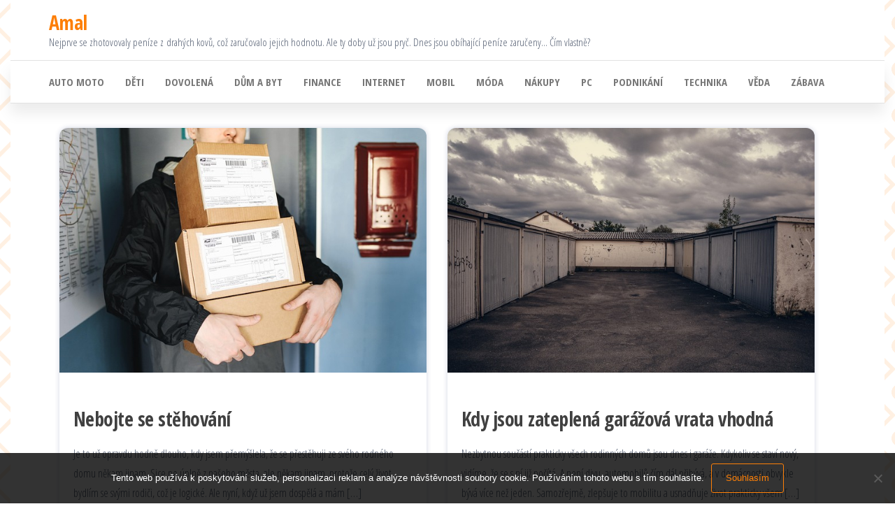

--- FILE ---
content_type: text/html; charset=UTF-8
request_url: https://www.amal.cz/
body_size: 11302
content:
<!DOCTYPE html>
<html lang="cs">
    <head>
        <meta charset="UTF-8">
        <meta name="viewport" content="width=device-width, initial-scale=1">
        <link rel="profile" href="http://gmpg.org/xfn/11">
        <meta name='robots' content='index, follow, max-image-preview:large, max-snippet:-1, max-video-preview:-1' />

	<!-- This site is optimized with the Yoast SEO plugin v26.7 - https://yoast.com/wordpress/plugins/seo/ -->
	<title>Amal</title>
	<meta name="description" content="Nejprve se zhotovovaly peníze z drahých kovů, což zaručovalo jejich hodnotu. Ale ty doby už jsou pryč. Dnes jsou obíhající peníze zaručeny… Čím vlastně?" />
	<link rel="canonical" href="https://www.amal.cz/" />
	<link rel="next" href="https://www.amal.cz/page/2/" />
	<meta property="og:locale" content="cs_CZ" />
	<meta property="og:type" content="website" />
	<meta property="og:title" content="Amal" />
	<meta property="og:description" content="Nejprve se zhotovovaly peníze z drahých kovů, což zaručovalo jejich hodnotu. Ale ty doby už jsou pryč. Dnes jsou obíhající peníze zaručeny… Čím vlastně?" />
	<meta property="og:url" content="https://www.amal.cz/" />
	<meta property="og:site_name" content="Amal" />
	<meta name="twitter:card" content="summary_large_image" />
	<!-- / Yoast SEO plugin. -->


<link rel='dns-prefetch' href='//fonts.googleapis.com' />
<link href='https://fonts.gstatic.com' crossorigin rel='preconnect' />
<style id='wp-img-auto-sizes-contain-inline-css' type='text/css'>
img:is([sizes=auto i],[sizes^="auto," i]){contain-intrinsic-size:3000px 1500px}
/*# sourceURL=wp-img-auto-sizes-contain-inline-css */
</style>
<style id='wp-block-library-inline-css' type='text/css'>
:root{--wp-block-synced-color:#7a00df;--wp-block-synced-color--rgb:122,0,223;--wp-bound-block-color:var(--wp-block-synced-color);--wp-editor-canvas-background:#ddd;--wp-admin-theme-color:#007cba;--wp-admin-theme-color--rgb:0,124,186;--wp-admin-theme-color-darker-10:#006ba1;--wp-admin-theme-color-darker-10--rgb:0,107,160.5;--wp-admin-theme-color-darker-20:#005a87;--wp-admin-theme-color-darker-20--rgb:0,90,135;--wp-admin-border-width-focus:2px}@media (min-resolution:192dpi){:root{--wp-admin-border-width-focus:1.5px}}.wp-element-button{cursor:pointer}:root .has-very-light-gray-background-color{background-color:#eee}:root .has-very-dark-gray-background-color{background-color:#313131}:root .has-very-light-gray-color{color:#eee}:root .has-very-dark-gray-color{color:#313131}:root .has-vivid-green-cyan-to-vivid-cyan-blue-gradient-background{background:linear-gradient(135deg,#00d084,#0693e3)}:root .has-purple-crush-gradient-background{background:linear-gradient(135deg,#34e2e4,#4721fb 50%,#ab1dfe)}:root .has-hazy-dawn-gradient-background{background:linear-gradient(135deg,#faaca8,#dad0ec)}:root .has-subdued-olive-gradient-background{background:linear-gradient(135deg,#fafae1,#67a671)}:root .has-atomic-cream-gradient-background{background:linear-gradient(135deg,#fdd79a,#004a59)}:root .has-nightshade-gradient-background{background:linear-gradient(135deg,#330968,#31cdcf)}:root .has-midnight-gradient-background{background:linear-gradient(135deg,#020381,#2874fc)}:root{--wp--preset--font-size--normal:16px;--wp--preset--font-size--huge:42px}.has-regular-font-size{font-size:1em}.has-larger-font-size{font-size:2.625em}.has-normal-font-size{font-size:var(--wp--preset--font-size--normal)}.has-huge-font-size{font-size:var(--wp--preset--font-size--huge)}.has-text-align-center{text-align:center}.has-text-align-left{text-align:left}.has-text-align-right{text-align:right}.has-fit-text{white-space:nowrap!important}#end-resizable-editor-section{display:none}.aligncenter{clear:both}.items-justified-left{justify-content:flex-start}.items-justified-center{justify-content:center}.items-justified-right{justify-content:flex-end}.items-justified-space-between{justify-content:space-between}.screen-reader-text{border:0;clip-path:inset(50%);height:1px;margin:-1px;overflow:hidden;padding:0;position:absolute;width:1px;word-wrap:normal!important}.screen-reader-text:focus{background-color:#ddd;clip-path:none;color:#444;display:block;font-size:1em;height:auto;left:5px;line-height:normal;padding:15px 23px 14px;text-decoration:none;top:5px;width:auto;z-index:100000}html :where(.has-border-color){border-style:solid}html :where([style*=border-top-color]){border-top-style:solid}html :where([style*=border-right-color]){border-right-style:solid}html :where([style*=border-bottom-color]){border-bottom-style:solid}html :where([style*=border-left-color]){border-left-style:solid}html :where([style*=border-width]){border-style:solid}html :where([style*=border-top-width]){border-top-style:solid}html :where([style*=border-right-width]){border-right-style:solid}html :where([style*=border-bottom-width]){border-bottom-style:solid}html :where([style*=border-left-width]){border-left-style:solid}html :where(img[class*=wp-image-]){height:auto;max-width:100%}:where(figure){margin:0 0 1em}html :where(.is-position-sticky){--wp-admin--admin-bar--position-offset:var(--wp-admin--admin-bar--height,0px)}@media screen and (max-width:600px){html :where(.is-position-sticky){--wp-admin--admin-bar--position-offset:0px}}

/*# sourceURL=wp-block-library-inline-css */
</style><style id='global-styles-inline-css' type='text/css'>
:root{--wp--preset--aspect-ratio--square: 1;--wp--preset--aspect-ratio--4-3: 4/3;--wp--preset--aspect-ratio--3-4: 3/4;--wp--preset--aspect-ratio--3-2: 3/2;--wp--preset--aspect-ratio--2-3: 2/3;--wp--preset--aspect-ratio--16-9: 16/9;--wp--preset--aspect-ratio--9-16: 9/16;--wp--preset--color--black: #000000;--wp--preset--color--cyan-bluish-gray: #abb8c3;--wp--preset--color--white: #ffffff;--wp--preset--color--pale-pink: #f78da7;--wp--preset--color--vivid-red: #cf2e2e;--wp--preset--color--luminous-vivid-orange: #ff6900;--wp--preset--color--luminous-vivid-amber: #fcb900;--wp--preset--color--light-green-cyan: #7bdcb5;--wp--preset--color--vivid-green-cyan: #00d084;--wp--preset--color--pale-cyan-blue: #8ed1fc;--wp--preset--color--vivid-cyan-blue: #0693e3;--wp--preset--color--vivid-purple: #9b51e0;--wp--preset--gradient--vivid-cyan-blue-to-vivid-purple: linear-gradient(135deg,rgb(6,147,227) 0%,rgb(155,81,224) 100%);--wp--preset--gradient--light-green-cyan-to-vivid-green-cyan: linear-gradient(135deg,rgb(122,220,180) 0%,rgb(0,208,130) 100%);--wp--preset--gradient--luminous-vivid-amber-to-luminous-vivid-orange: linear-gradient(135deg,rgb(252,185,0) 0%,rgb(255,105,0) 100%);--wp--preset--gradient--luminous-vivid-orange-to-vivid-red: linear-gradient(135deg,rgb(255,105,0) 0%,rgb(207,46,46) 100%);--wp--preset--gradient--very-light-gray-to-cyan-bluish-gray: linear-gradient(135deg,rgb(238,238,238) 0%,rgb(169,184,195) 100%);--wp--preset--gradient--cool-to-warm-spectrum: linear-gradient(135deg,rgb(74,234,220) 0%,rgb(151,120,209) 20%,rgb(207,42,186) 40%,rgb(238,44,130) 60%,rgb(251,105,98) 80%,rgb(254,248,76) 100%);--wp--preset--gradient--blush-light-purple: linear-gradient(135deg,rgb(255,206,236) 0%,rgb(152,150,240) 100%);--wp--preset--gradient--blush-bordeaux: linear-gradient(135deg,rgb(254,205,165) 0%,rgb(254,45,45) 50%,rgb(107,0,62) 100%);--wp--preset--gradient--luminous-dusk: linear-gradient(135deg,rgb(255,203,112) 0%,rgb(199,81,192) 50%,rgb(65,88,208) 100%);--wp--preset--gradient--pale-ocean: linear-gradient(135deg,rgb(255,245,203) 0%,rgb(182,227,212) 50%,rgb(51,167,181) 100%);--wp--preset--gradient--electric-grass: linear-gradient(135deg,rgb(202,248,128) 0%,rgb(113,206,126) 100%);--wp--preset--gradient--midnight: linear-gradient(135deg,rgb(2,3,129) 0%,rgb(40,116,252) 100%);--wp--preset--font-size--small: 13px;--wp--preset--font-size--medium: 20px;--wp--preset--font-size--large: 36px;--wp--preset--font-size--x-large: 42px;--wp--preset--spacing--20: 0.44rem;--wp--preset--spacing--30: 0.67rem;--wp--preset--spacing--40: 1rem;--wp--preset--spacing--50: 1.5rem;--wp--preset--spacing--60: 2.25rem;--wp--preset--spacing--70: 3.38rem;--wp--preset--spacing--80: 5.06rem;--wp--preset--shadow--natural: 6px 6px 9px rgba(0, 0, 0, 0.2);--wp--preset--shadow--deep: 12px 12px 50px rgba(0, 0, 0, 0.4);--wp--preset--shadow--sharp: 6px 6px 0px rgba(0, 0, 0, 0.2);--wp--preset--shadow--outlined: 6px 6px 0px -3px rgb(255, 255, 255), 6px 6px rgb(0, 0, 0);--wp--preset--shadow--crisp: 6px 6px 0px rgb(0, 0, 0);}:where(.is-layout-flex){gap: 0.5em;}:where(.is-layout-grid){gap: 0.5em;}body .is-layout-flex{display: flex;}.is-layout-flex{flex-wrap: wrap;align-items: center;}.is-layout-flex > :is(*, div){margin: 0;}body .is-layout-grid{display: grid;}.is-layout-grid > :is(*, div){margin: 0;}:where(.wp-block-columns.is-layout-flex){gap: 2em;}:where(.wp-block-columns.is-layout-grid){gap: 2em;}:where(.wp-block-post-template.is-layout-flex){gap: 1.25em;}:where(.wp-block-post-template.is-layout-grid){gap: 1.25em;}.has-black-color{color: var(--wp--preset--color--black) !important;}.has-cyan-bluish-gray-color{color: var(--wp--preset--color--cyan-bluish-gray) !important;}.has-white-color{color: var(--wp--preset--color--white) !important;}.has-pale-pink-color{color: var(--wp--preset--color--pale-pink) !important;}.has-vivid-red-color{color: var(--wp--preset--color--vivid-red) !important;}.has-luminous-vivid-orange-color{color: var(--wp--preset--color--luminous-vivid-orange) !important;}.has-luminous-vivid-amber-color{color: var(--wp--preset--color--luminous-vivid-amber) !important;}.has-light-green-cyan-color{color: var(--wp--preset--color--light-green-cyan) !important;}.has-vivid-green-cyan-color{color: var(--wp--preset--color--vivid-green-cyan) !important;}.has-pale-cyan-blue-color{color: var(--wp--preset--color--pale-cyan-blue) !important;}.has-vivid-cyan-blue-color{color: var(--wp--preset--color--vivid-cyan-blue) !important;}.has-vivid-purple-color{color: var(--wp--preset--color--vivid-purple) !important;}.has-black-background-color{background-color: var(--wp--preset--color--black) !important;}.has-cyan-bluish-gray-background-color{background-color: var(--wp--preset--color--cyan-bluish-gray) !important;}.has-white-background-color{background-color: var(--wp--preset--color--white) !important;}.has-pale-pink-background-color{background-color: var(--wp--preset--color--pale-pink) !important;}.has-vivid-red-background-color{background-color: var(--wp--preset--color--vivid-red) !important;}.has-luminous-vivid-orange-background-color{background-color: var(--wp--preset--color--luminous-vivid-orange) !important;}.has-luminous-vivid-amber-background-color{background-color: var(--wp--preset--color--luminous-vivid-amber) !important;}.has-light-green-cyan-background-color{background-color: var(--wp--preset--color--light-green-cyan) !important;}.has-vivid-green-cyan-background-color{background-color: var(--wp--preset--color--vivid-green-cyan) !important;}.has-pale-cyan-blue-background-color{background-color: var(--wp--preset--color--pale-cyan-blue) !important;}.has-vivid-cyan-blue-background-color{background-color: var(--wp--preset--color--vivid-cyan-blue) !important;}.has-vivid-purple-background-color{background-color: var(--wp--preset--color--vivid-purple) !important;}.has-black-border-color{border-color: var(--wp--preset--color--black) !important;}.has-cyan-bluish-gray-border-color{border-color: var(--wp--preset--color--cyan-bluish-gray) !important;}.has-white-border-color{border-color: var(--wp--preset--color--white) !important;}.has-pale-pink-border-color{border-color: var(--wp--preset--color--pale-pink) !important;}.has-vivid-red-border-color{border-color: var(--wp--preset--color--vivid-red) !important;}.has-luminous-vivid-orange-border-color{border-color: var(--wp--preset--color--luminous-vivid-orange) !important;}.has-luminous-vivid-amber-border-color{border-color: var(--wp--preset--color--luminous-vivid-amber) !important;}.has-light-green-cyan-border-color{border-color: var(--wp--preset--color--light-green-cyan) !important;}.has-vivid-green-cyan-border-color{border-color: var(--wp--preset--color--vivid-green-cyan) !important;}.has-pale-cyan-blue-border-color{border-color: var(--wp--preset--color--pale-cyan-blue) !important;}.has-vivid-cyan-blue-border-color{border-color: var(--wp--preset--color--vivid-cyan-blue) !important;}.has-vivid-purple-border-color{border-color: var(--wp--preset--color--vivid-purple) !important;}.has-vivid-cyan-blue-to-vivid-purple-gradient-background{background: var(--wp--preset--gradient--vivid-cyan-blue-to-vivid-purple) !important;}.has-light-green-cyan-to-vivid-green-cyan-gradient-background{background: var(--wp--preset--gradient--light-green-cyan-to-vivid-green-cyan) !important;}.has-luminous-vivid-amber-to-luminous-vivid-orange-gradient-background{background: var(--wp--preset--gradient--luminous-vivid-amber-to-luminous-vivid-orange) !important;}.has-luminous-vivid-orange-to-vivid-red-gradient-background{background: var(--wp--preset--gradient--luminous-vivid-orange-to-vivid-red) !important;}.has-very-light-gray-to-cyan-bluish-gray-gradient-background{background: var(--wp--preset--gradient--very-light-gray-to-cyan-bluish-gray) !important;}.has-cool-to-warm-spectrum-gradient-background{background: var(--wp--preset--gradient--cool-to-warm-spectrum) !important;}.has-blush-light-purple-gradient-background{background: var(--wp--preset--gradient--blush-light-purple) !important;}.has-blush-bordeaux-gradient-background{background: var(--wp--preset--gradient--blush-bordeaux) !important;}.has-luminous-dusk-gradient-background{background: var(--wp--preset--gradient--luminous-dusk) !important;}.has-pale-ocean-gradient-background{background: var(--wp--preset--gradient--pale-ocean) !important;}.has-electric-grass-gradient-background{background: var(--wp--preset--gradient--electric-grass) !important;}.has-midnight-gradient-background{background: var(--wp--preset--gradient--midnight) !important;}.has-small-font-size{font-size: var(--wp--preset--font-size--small) !important;}.has-medium-font-size{font-size: var(--wp--preset--font-size--medium) !important;}.has-large-font-size{font-size: var(--wp--preset--font-size--large) !important;}.has-x-large-font-size{font-size: var(--wp--preset--font-size--x-large) !important;}
/*# sourceURL=global-styles-inline-css */
</style>

<style id='classic-theme-styles-inline-css' type='text/css'>
/*! This file is auto-generated */
.wp-block-button__link{color:#fff;background-color:#32373c;border-radius:9999px;box-shadow:none;text-decoration:none;padding:calc(.667em + 2px) calc(1.333em + 2px);font-size:1.125em}.wp-block-file__button{background:#32373c;color:#fff;text-decoration:none}
/*# sourceURL=/wp-includes/css/classic-themes.min.css */
</style>
<link rel='stylesheet' id='cookie-notice-front-css' href='https://www.amal.cz/wp-content/plugins/cookie-notice/css/front.min.css?ver=2.5.11' type='text/css' media='all' />
<link rel='stylesheet' id='kk-star-ratings-css' href='https://www.amal.cz/wp-content/plugins/kk-star-ratings/src/core/public/css/kk-star-ratings.min.css?ver=5.4.10.3' type='text/css' media='all' />
<link rel='stylesheet' id='bootstrap-css' href='https://www.amal.cz/wp-content/themes/popularis/assets/css/bootstrap.css?ver=3.3.7' type='text/css' media='all' />
<link rel='stylesheet' id='popularis-stylesheet-css' href='https://www.amal.cz/wp-content/themes/popularis/style.css?ver=6.9' type='text/css' media='all' />
<link rel='stylesheet' id='popularis-business-css' href='https://www.amal.cz/wp-content/themes/popularis-business/style.css?ver=1.0.2' type='text/css' media='all' />
<link rel='stylesheet' id='mmenu-light-css' href='https://www.amal.cz/wp-content/themes/popularis/assets/css/mmenu-light.css?ver=1.1' type='text/css' media='all' />
<link rel='stylesheet' id='font-awesome-css' href='https://www.amal.cz/wp-content/themes/popularis/assets/css/font-awesome.min.css?ver=4.7.0' type='text/css' media='all' />
<link rel='stylesheet' id='popularis-fonts-css' href='https://fonts.googleapis.com/css?family=Open+Sans+Condensed%3A300%2C500%2C700&#038;subset=cyrillic%2Ccyrillic-ext%2Cgreek%2Cgreek-ext%2Clatin-ext%2Cvietnamese' type='text/css' media='all' />
<script type="text/javascript" src="https://www.amal.cz/wp-includes/js/jquery/jquery.min.js?ver=3.7.1" id="jquery-core-js"></script>
<script type="text/javascript" src="https://www.amal.cz/wp-includes/js/jquery/jquery-migrate.min.js?ver=3.4.1" id="jquery-migrate-js"></script>
<link rel="alternate" type="application/ld+json" href="https://www.amal.cz/?format=application/ld+json" title="Structured Descriptor Document (JSON-LD format)"><script type="application/ld+json" data-source="DataFeed:WordPress" data-schema="1044-post-Default">{"@context":"https:\/\/schema.org\/","@type":"Blog","@id":"https:\/\/www.amal.cz#Blog","headline":"Amal","description":"\nNejprve se zhotovovaly pen\u00edze z\u00a0drah\u00fdch kov\u016f, co\u017e zaru\u010dovalo jejich hodnotu. Ale ty doby u\u017e jsou pry\u010d. Dnes jsou ob\u00edhaj\u00edc\u00ed pen\u00edze zaru\u010deny\u2026 \u010c\u00edm vlastn\u011b?","url":"https:\/\/www.amal.cz","hasPart":[{"@type":"Article","@id":"https:\/\/www.amal.cz\/nebojte-se-stehovani\/","headline":"Nebojte se st\u011bhov\u00e1n\u00ed","url":"https:\/\/www.amal.cz\/nebojte-se-stehovani\/","datePublished":"2025-11-27","dateModified":"2025-11-27","mainEntityOfPage":"https:\/\/www.amal.cz\/nebojte-se-stehovani\/","author":{"@type":"Person","@id":"https:\/\/www.amal.cz\/author\/#Person","name":"","url":"https:\/\/www.amal.cz\/author\/","identifier":1,"image":{"@type":"ImageObject","@id":"https:\/\/secure.gravatar.com\/avatar\/4bf629230dc34158290ba5b10491f45b3bfbba94b88af3386c3da2fed730f430?s=96&d=mm&r=g","url":"https:\/\/secure.gravatar.com\/avatar\/4bf629230dc34158290ba5b10491f45b3bfbba94b88af3386c3da2fed730f430?s=96&d=mm&r=g","height":96,"width":96}},"publisher":{"@type":"Organization","name":"amal.cz","logo":{"@type":"ImageObject","@id":"\/logo.png","url":"\/logo.png","width":600,"height":60}},"image":{"@type":"ImageObject","@id":"https:\/\/www.amal.cz\/wp-content\/uploads\/packages-6153947_640_10_9.jpg","url":"https:\/\/www.amal.cz\/wp-content\/uploads\/packages-6153947_640_10_9.jpg","height":0,"width":0},"wordCount":553,"keywords":null},{"@type":"Article","@id":"https:\/\/www.amal.cz\/kdy-jsou-zateplena-garazova-vrata-vhodna\/","headline":"Kdy jsou zateplen\u00e1 gar\u00e1\u017eov\u00e1 vrata vhodn\u00e1","url":"https:\/\/www.amal.cz\/kdy-jsou-zateplena-garazova-vrata-vhodna\/","datePublished":"2025-11-11","dateModified":"2025-11-11","mainEntityOfPage":"https:\/\/www.amal.cz\/kdy-jsou-zateplena-garazova-vrata-vhodna\/","author":{"@type":"Person","@id":"https:\/\/www.amal.cz\/author\/#Person","name":"","url":"https:\/\/www.amal.cz\/author\/","identifier":1,"image":{"@type":"ImageObject","@id":"https:\/\/secure.gravatar.com\/avatar\/4bf629230dc34158290ba5b10491f45b3bfbba94b88af3386c3da2fed730f430?s=96&d=mm&r=g","url":"https:\/\/secure.gravatar.com\/avatar\/4bf629230dc34158290ba5b10491f45b3bfbba94b88af3386c3da2fed730f430?s=96&d=mm&r=g","height":96,"width":96}},"publisher":{"@type":"Organization","name":"amal.cz","logo":{"@type":"ImageObject","@id":"\/logo.png","url":"\/logo.png","width":600,"height":60}},"image":{"@type":"ImageObject","@id":"https:\/\/www.amal.cz\/wp-content\/uploads\/garaz_1.jpg","url":"https:\/\/www.amal.cz\/wp-content\/uploads\/garaz_1.jpg","height":0,"width":0},"wordCount":533,"keywords":null},{"@type":"Article","@id":"https:\/\/www.amal.cz\/hrnky-s-potiskem-jako-vanocni-darek\/","headline":"Hrnky s potiskem jako v\u00e1no\u010dn\u00ed d\u00e1rek","url":"https:\/\/www.amal.cz\/hrnky-s-potiskem-jako-vanocni-darek\/","datePublished":"2025-11-09","dateModified":"2025-11-09","mainEntityOfPage":"https:\/\/www.amal.cz\/hrnky-s-potiskem-jako-vanocni-darek\/","author":{"@type":"Person","@id":"https:\/\/www.amal.cz\/author\/#Person","name":"","url":"https:\/\/www.amal.cz\/author\/","identifier":1,"image":{"@type":"ImageObject","@id":"https:\/\/secure.gravatar.com\/avatar\/4bf629230dc34158290ba5b10491f45b3bfbba94b88af3386c3da2fed730f430?s=96&d=mm&r=g","url":"https:\/\/secure.gravatar.com\/avatar\/4bf629230dc34158290ba5b10491f45b3bfbba94b88af3386c3da2fed730f430?s=96&d=mm&r=g","height":96,"width":96}},"publisher":{"@type":"Organization","name":"amal.cz","logo":{"@type":"ImageObject","@id":"\/logo.png","url":"\/logo.png","width":600,"height":60}},"image":{"@type":"ImageObject","@id":"https:\/\/www.amal.cz\/wp-content\/uploads\/valentines-day-624440_640_10_9.jpg","url":"https:\/\/www.amal.cz\/wp-content\/uploads\/valentines-day-624440_640_10_9.jpg","height":0,"width":0},"wordCount":661,"keywords":null},{"@type":"Article","@id":"https:\/\/www.amal.cz\/montaz-nabytku-pri-stehovani\/","headline":"Mont\u00e1\u017e n\u00e1bytku p\u0159i st\u011bhov\u00e1n\u00ed","url":"https:\/\/www.amal.cz\/montaz-nabytku-pri-stehovani\/","datePublished":"2025-10-12","dateModified":"2025-10-12","mainEntityOfPage":"https:\/\/www.amal.cz\/montaz-nabytku-pri-stehovani\/","author":{"@type":"Person","@id":"https:\/\/www.amal.cz\/author\/#Person","name":"","url":"https:\/\/www.amal.cz\/author\/","identifier":1,"image":{"@type":"ImageObject","@id":"https:\/\/secure.gravatar.com\/avatar\/4bf629230dc34158290ba5b10491f45b3bfbba94b88af3386c3da2fed730f430?s=96&d=mm&r=g","url":"https:\/\/secure.gravatar.com\/avatar\/4bf629230dc34158290ba5b10491f45b3bfbba94b88af3386c3da2fed730f430?s=96&d=mm&r=g","height":96,"width":96}},"publisher":{"@type":"Organization","name":"amal.cz","logo":{"@type":"ImageObject","@id":"\/logo.png","url":"\/logo.png","width":600,"height":60}},"image":{"@type":"ImageObject","@id":"https:\/\/www.amal.cz\/wp-content\/uploads\/home-1680800_640_10_2.jpg","url":"https:\/\/www.amal.cz\/wp-content\/uploads\/home-1680800_640_10_2.jpg","height":0,"width":0},"wordCount":603,"keywords":null},{"@type":"Article","@id":"https:\/\/www.amal.cz\/kde-vzit-nejake-penize\/","headline":"Kde vz\u00edt n\u011bjak\u00e9 pen\u00edze?","url":"https:\/\/www.amal.cz\/kde-vzit-nejake-penize\/","datePublished":"2025-10-09","dateModified":"2025-10-09","mainEntityOfPage":"https:\/\/www.amal.cz\/kde-vzit-nejake-penize\/","author":{"@type":"Person","@id":"https:\/\/www.amal.cz\/author\/#Person","name":"","url":"https:\/\/www.amal.cz\/author\/","identifier":1,"image":{"@type":"ImageObject","@id":"https:\/\/secure.gravatar.com\/avatar\/4bf629230dc34158290ba5b10491f45b3bfbba94b88af3386c3da2fed730f430?s=96&d=mm&r=g","url":"https:\/\/secure.gravatar.com\/avatar\/4bf629230dc34158290ba5b10491f45b3bfbba94b88af3386c3da2fed730f430?s=96&d=mm&r=g","height":96,"width":96}},"publisher":{"@type":"Organization","name":"amal.cz","logo":{"@type":"ImageObject","@id":"\/logo.png","url":"\/logo.png","width":600,"height":60}},"image":{"@type":"ImageObject","@id":"https:\/\/www.amal.cz\/wp-content\/uploads\/pppppppppppppppppppppppppppppppppppp_1.png","url":"https:\/\/www.amal.cz\/wp-content\/uploads\/pppppppppppppppppppppppppppppppppppp_1.png","height":0,"width":0},"wordCount":614,"keywords":null},{"@type":"Article","@id":"https:\/\/www.amal.cz\/vymena-garazovych-vrat-a-vjezdove-brany-u-starsiho-domu\/","headline":"V\u00fdm\u011bna gar\u00e1\u017eov\u00fdch vrat a vjezdov\u00e9 br\u00e1ny u star\u0161\u00edho domu","url":"https:\/\/www.amal.cz\/vymena-garazovych-vrat-a-vjezdove-brany-u-starsiho-domu\/","datePublished":"2025-08-10","dateModified":"2025-08-10","mainEntityOfPage":"https:\/\/www.amal.cz\/vymena-garazovych-vrat-a-vjezdove-brany-u-starsiho-domu\/","author":{"@type":"Person","@id":"https:\/\/www.amal.cz\/author\/#Person","name":"","url":"https:\/\/www.amal.cz\/author\/","identifier":1,"image":{"@type":"ImageObject","@id":"https:\/\/secure.gravatar.com\/avatar\/4bf629230dc34158290ba5b10491f45b3bfbba94b88af3386c3da2fed730f430?s=96&d=mm&r=g","url":"https:\/\/secure.gravatar.com\/avatar\/4bf629230dc34158290ba5b10491f45b3bfbba94b88af3386c3da2fed730f430?s=96&d=mm&r=g","height":96,"width":96}},"publisher":{"@type":"Organization","name":"amal.cz","logo":{"@type":"ImageObject","@id":"\/logo.png","url":"\/logo.png","width":600,"height":60}},"image":{"@type":"ImageObject","@id":"https:\/\/www.amal.cz\/wp-content\/uploads\/house-1836070_640_10_10_10_10_10_10_10_10_10_10_10_7.jpg","url":"https:\/\/www.amal.cz\/wp-content\/uploads\/house-1836070_640_10_10_10_10_10_10_10_10_10_10_10_7.jpg","height":0,"width":0},"wordCount":657,"keywords":null},{"@type":"Article","@id":"https:\/\/www.amal.cz\/aby-penize-nechybely\/","headline":"Aby pen\u00edze nechyb\u011bly","url":"https:\/\/www.amal.cz\/aby-penize-nechybely\/","datePublished":"2025-07-08","dateModified":"2025-07-08","mainEntityOfPage":"https:\/\/www.amal.cz\/aby-penize-nechybely\/","author":{"@type":"Person","@id":"https:\/\/www.amal.cz\/author\/#Person","name":"","url":"https:\/\/www.amal.cz\/author\/","identifier":1,"image":{"@type":"ImageObject","@id":"https:\/\/secure.gravatar.com\/avatar\/4bf629230dc34158290ba5b10491f45b3bfbba94b88af3386c3da2fed730f430?s=96&d=mm&r=g","url":"https:\/\/secure.gravatar.com\/avatar\/4bf629230dc34158290ba5b10491f45b3bfbba94b88af3386c3da2fed730f430?s=96&d=mm&r=g","height":96,"width":96}},"publisher":{"@type":"Organization","name":"amal.cz","logo":{"@type":"ImageObject","@id":"\/logo.png","url":"\/logo.png","width":600,"height":60}},"image":{"@type":"ImageObject","@id":"https:\/\/www.amal.cz\/wp-content\/uploads\/pppppppppppppppppppppppppppppppppppp_10_10_1.jpg","url":"https:\/\/www.amal.cz\/wp-content\/uploads\/pppppppppppppppppppppppppppppppppppp_10_10_1.jpg","height":0,"width":0},"wordCount":634,"keywords":null},{"@type":"Article","@id":"https:\/\/www.amal.cz\/tricka-s-potiskem-jen-tak-pro-radost\/","headline":"Tri\u010dka s potiskem jen tak pro radost","url":"https:\/\/www.amal.cz\/tricka-s-potiskem-jen-tak-pro-radost\/","datePublished":"2025-07-04","dateModified":"2025-07-04","mainEntityOfPage":"https:\/\/www.amal.cz\/tricka-s-potiskem-jen-tak-pro-radost\/","author":{"@type":"Person","@id":"https:\/\/www.amal.cz\/author\/#Person","name":"","url":"https:\/\/www.amal.cz\/author\/","identifier":1,"image":{"@type":"ImageObject","@id":"https:\/\/secure.gravatar.com\/avatar\/4bf629230dc34158290ba5b10491f45b3bfbba94b88af3386c3da2fed730f430?s=96&d=mm&r=g","url":"https:\/\/secure.gravatar.com\/avatar\/4bf629230dc34158290ba5b10491f45b3bfbba94b88af3386c3da2fed730f430?s=96&d=mm&r=g","height":96,"width":96}},"publisher":{"@type":"Organization","name":"amal.cz","logo":{"@type":"ImageObject","@id":"\/logo.png","url":"\/logo.png","width":600,"height":60}},"image":{"@type":"ImageObject","@id":"https:\/\/www.amal.cz\/wp-content\/uploads\/women-1886005_640_2.png","url":"https:\/\/www.amal.cz\/wp-content\/uploads\/women-1886005_640_2.png","height":0,"width":0},"wordCount":719,"keywords":null},{"@type":"Article","@id":"https:\/\/www.amal.cz\/spravna-pece-o-bazen\/","headline":"Spr\u00e1vn\u00e1 p\u00e9\u010de o baz\u00e9n","url":"https:\/\/www.amal.cz\/spravna-pece-o-bazen\/","datePublished":"2025-04-20","dateModified":"2025-04-20","mainEntityOfPage":"https:\/\/www.amal.cz\/spravna-pece-o-bazen\/","author":{"@type":"Person","@id":"https:\/\/www.amal.cz\/author\/#Person","name":"","url":"https:\/\/www.amal.cz\/author\/","identifier":1,"image":{"@type":"ImageObject","@id":"https:\/\/secure.gravatar.com\/avatar\/4bf629230dc34158290ba5b10491f45b3bfbba94b88af3386c3da2fed730f430?s=96&d=mm&r=g","url":"https:\/\/secure.gravatar.com\/avatar\/4bf629230dc34158290ba5b10491f45b3bfbba94b88af3386c3da2fed730f430?s=96&d=mm&r=g","height":96,"width":96}},"publisher":{"@type":"Organization","name":"amal.cz","logo":{"@type":"ImageObject","@id":"\/logo.png","url":"\/logo.png","width":600,"height":60}},"image":{"@type":"ImageObject","@id":"https:\/\/www.amal.cz\/wp-content\/uploads\/pool-5055009_640_10_10_10_10_5.jpg","url":"https:\/\/www.amal.cz\/wp-content\/uploads\/pool-5055009_640_10_10_10_10_5.jpg","height":0,"width":0},"wordCount":593,"keywords":null},{"@type":"Article","@id":"https:\/\/www.amal.cz\/rucnik-s-reklamou\/","headline":"Ru\u010dn\u00edk s reklamou","url":"https:\/\/www.amal.cz\/rucnik-s-reklamou\/","datePublished":"2025-04-14","dateModified":"2025-04-14","mainEntityOfPage":"https:\/\/www.amal.cz\/rucnik-s-reklamou\/","author":{"@type":"Person","@id":"https:\/\/www.amal.cz\/author\/#Person","name":"","url":"https:\/\/www.amal.cz\/author\/","identifier":1,"image":{"@type":"ImageObject","@id":"https:\/\/secure.gravatar.com\/avatar\/4bf629230dc34158290ba5b10491f45b3bfbba94b88af3386c3da2fed730f430?s=96&d=mm&r=g","url":"https:\/\/secure.gravatar.com\/avatar\/4bf629230dc34158290ba5b10491f45b3bfbba94b88af3386c3da2fed730f430?s=96&d=mm&r=g","height":96,"width":96}},"publisher":{"@type":"Organization","name":"amal.cz","logo":{"@type":"ImageObject","@id":"\/logo.png","url":"\/logo.png","width":600,"height":60}},"image":{"@type":"ImageObject","@id":"https:\/\/www.amal.cz\/wp-content\/uploads\/towel-8688401_640.jpg","url":"https:\/\/www.amal.cz\/wp-content\/uploads\/towel-8688401_640.jpg","height":0,"width":0},"wordCount":610,"keywords":null}]}</script>
<script type="application/ld+json" data-source="DataFeed:WordPress" data-schema="Website">{"@context":"https:\/\/schema.org","@type":"WebSite","@id":"https:\/\/www.amal.cz\/#website","name":"Amal","url":"https:\/\/www.amal.cz","potentialAction":{"@type":"SearchAction","target":"https:\/\/www.amal.cz\/?s={search_term_string}","query-input":"required name=search_term_string"}}</script>
<link rel="icon" type="image/png" href="/wp-content/uploads/fbrfg/favicon-96x96.png" sizes="96x96" />
<link rel="icon" type="image/svg+xml" href="/wp-content/uploads/fbrfg/favicon.svg" />
<link rel="shortcut icon" href="/wp-content/uploads/fbrfg/favicon.ico" />
<link rel="apple-touch-icon" sizes="180x180" href="/wp-content/uploads/fbrfg/apple-touch-icon.png" />
<link rel="manifest" href="/wp-content/uploads/fbrfg/site.webmanifest" />		<style type="text/css" id="wp-custom-css">
			.page-wrap {
	max-width: 1250px;
	margin: 0 auto;
	background-color: #fff;
}
body {
	background: linear-gradient(45deg,transparent 14%, #fff0e2 15%, #fff0e2 20%, transparent 21%, transparent 79%, #fff0e2  80%, #fff0e2 85%, transparent 86%),linear-gradient(135deg,transparent 14%, #fff0e2 15%, #fff0e2 20%, transparent 21%, transparent 79%, #fff0e2  80%, #fff0e2 85%, transparent 86%), radial-gradient(transparent 14%, #fff0e2 15%, #fff0e2 25%, transparent 26%);
        background-size: 3em 3em;
        background-color: #ffffff;
        opacity: 1;
}
.home .post-item .news-thumb img {
	width: 100%;
}
.posted-date, .author-meta, #content-footer-section .container {
	display: none;
}
.single-entry-summary, .cats-tags, .single-head {
	max-width: 100%;
}		</style>
		    </head>
    <body id="blog" class="home blog wp-theme-popularis wp-child-theme-popularis-business cookies-not-set">
        <a class="skip-link screen-reader-text" href="#site-content">Přeskočit na obsah</a>        <div class="page-wrap">
                        <div class="header-part">
    <div class="container">
        <div class="site-heading navbar-brand col-md-12" >
            <div class="site-branding-logo">
                            </div>
            <div class="site-branding-text">
                                    <h1 class="site-title"><a href="https://www.amal.cz/" rel="home">Amal</a></h1>
                
                                    <p class="site-description">
                        
Nejprve se zhotovovaly peníze z drahých kovů, což zaručovalo jejich hodnotu. Ale ty doby už jsou pryč. Dnes jsou obíhající peníze zaručeny… Čím vlastně?                    </p>
                            </div><!-- .site-branding-text -->
        </div>

            </div>
</div>    
 
<div class="main-menu">
    <nav id="site-navigation" class="navbar navbar-default">     
        <div class="container">   
            <div class="navbar-header">
                
                                                            <a href="#my-menu" id="main-menu-panel" class="open-panel visible-xs" data-panel="main-menu-panel">
                        <i class="fa fa-bars" aria-hidden="true"></i>
                    </a>
                            </div>
            <nav id="my-menu" class="menu-container"><ul id="menu-prvni-menu" class="nav navbar-nav navbar-left"><li itemscope="itemscope" itemtype="https://www.schema.org/SiteNavigationElement" id="menu-item-680" class="menu-item menu-item-type-taxonomy menu-item-object-category menu-item-680 nav-item"><a title="Auto moto" href="https://www.amal.cz/auto-moto/" class="nav-link">Auto moto</a></li>
<li itemscope="itemscope" itemtype="https://www.schema.org/SiteNavigationElement" id="menu-item-681" class="menu-item menu-item-type-taxonomy menu-item-object-category menu-item-681 nav-item"><a title="Děti" href="https://www.amal.cz/deti/" class="nav-link">Děti</a></li>
<li itemscope="itemscope" itemtype="https://www.schema.org/SiteNavigationElement" id="menu-item-682" class="menu-item menu-item-type-taxonomy menu-item-object-category menu-item-682 nav-item"><a title="Dovolená" href="https://www.amal.cz/dovolena/" class="nav-link">Dovolená</a></li>
<li itemscope="itemscope" itemtype="https://www.schema.org/SiteNavigationElement" id="menu-item-683" class="menu-item menu-item-type-taxonomy menu-item-object-category menu-item-683 nav-item"><a title="Dům a byt" href="https://www.amal.cz/dum-a-byt/" class="nav-link">Dům a byt</a></li>
<li itemscope="itemscope" itemtype="https://www.schema.org/SiteNavigationElement" id="menu-item-684" class="menu-item menu-item-type-taxonomy menu-item-object-category menu-item-684 nav-item"><a title="Finance" href="https://www.amal.cz/finance/" class="nav-link">Finance</a></li>
<li itemscope="itemscope" itemtype="https://www.schema.org/SiteNavigationElement" id="menu-item-685" class="menu-item menu-item-type-taxonomy menu-item-object-category menu-item-685 nav-item"><a title="Internet" href="https://www.amal.cz/internet/" class="nav-link">Internet</a></li>
<li itemscope="itemscope" itemtype="https://www.schema.org/SiteNavigationElement" id="menu-item-686" class="menu-item menu-item-type-taxonomy menu-item-object-category menu-item-686 nav-item"><a title="Mobil" href="https://www.amal.cz/mobil/" class="nav-link">Mobil</a></li>
<li itemscope="itemscope" itemtype="https://www.schema.org/SiteNavigationElement" id="menu-item-687" class="menu-item menu-item-type-taxonomy menu-item-object-category menu-item-687 nav-item"><a title="Móda" href="https://www.amal.cz/moda/" class="nav-link">Móda</a></li>
<li itemscope="itemscope" itemtype="https://www.schema.org/SiteNavigationElement" id="menu-item-688" class="menu-item menu-item-type-taxonomy menu-item-object-category menu-item-688 nav-item"><a title="Nákupy" href="https://www.amal.cz/nakupy/" class="nav-link">Nákupy</a></li>
<li itemscope="itemscope" itemtype="https://www.schema.org/SiteNavigationElement" id="menu-item-689" class="menu-item menu-item-type-taxonomy menu-item-object-category menu-item-689 nav-item"><a title="PC" href="https://www.amal.cz/pc/" class="nav-link">PC</a></li>
<li itemscope="itemscope" itemtype="https://www.schema.org/SiteNavigationElement" id="menu-item-690" class="menu-item menu-item-type-taxonomy menu-item-object-category menu-item-690 nav-item"><a title="Podnikání" href="https://www.amal.cz/podnikani/" class="nav-link">Podnikání</a></li>
<li itemscope="itemscope" itemtype="https://www.schema.org/SiteNavigationElement" id="menu-item-691" class="menu-item menu-item-type-taxonomy menu-item-object-category menu-item-691 nav-item"><a title="Technika" href="https://www.amal.cz/technika/" class="nav-link">Technika</a></li>
<li itemscope="itemscope" itemtype="https://www.schema.org/SiteNavigationElement" id="menu-item-692" class="menu-item menu-item-type-taxonomy menu-item-object-category menu-item-692 nav-item"><a title="Věda" href="https://www.amal.cz/veda/" class="nav-link">Věda</a></li>
<li itemscope="itemscope" itemtype="https://www.schema.org/SiteNavigationElement" id="menu-item-693" class="menu-item menu-item-type-taxonomy menu-item-object-category menu-item-693 nav-item"><a title="Zábava" href="https://www.amal.cz/zabava/" class="nav-link">Zábava</a></li>
</ul></nav>        </div>
            </nav> 
</div>
<div id="site-content" class="container main-container" role="main">
	<div class="page-area">
			 

<div class="row">

    <div class="col-md-12">

        <article class="col-md-6">
    <div class="post-1151 post type-post status-publish format-standard has-post-thumbnail hentry category-podnikani">                    
        <div class="post-item row">
            <div class="news-thumb col-md-12">
                <a href="https://www.amal.cz/nebojte-se-stehovani/" title="Nebojte se stěhování">
                    <img width="1" height="1" src="https://www.amal.cz/wp-content/uploads/packages-6153947_640_10_9.jpg" class="attachment-popularis-img size-popularis-img wp-post-image" alt="" decoding="async" />                </a>
            </div>
            <div class="news-text-wrap col-md-12">
                <span class="posted-date">
                    27. 11. 2025                </span>    
                <h2 class="entry-title"><a href="https://www.amal.cz/nebojte-se-stehovani/" rel="bookmark">Nebojte se stěhování</a></h2>                <div class="post-excerpt">
                    <p>Je to už opravdu hodně dlouho, kdy jsem přemýšlela, že se přestěhuji ze svého rodného domu někam jinam. Sice ne úplně z našeho města, ale někam jinam, protože celý život bydlím se svými rodiči, což je logické. Ale nyní, když už jsem dospělá a mám [&hellip;]</p>
                </div><!-- .post-excerpt -->
            </div><!-- .news-text-wrap -->

        </div><!-- .post-item -->
    </div>
</article>
<article class="col-md-6">
    <div class="post-1147 post type-post status-publish format-standard has-post-thumbnail hentry category-nakupy">                    
        <div class="post-item row">
            <div class="news-thumb col-md-12">
                <a href="https://www.amal.cz/kdy-jsou-zateplena-garazova-vrata-vhodna/" title="Kdy jsou zateplená garážová vrata vhodná">
                    <img width="1" height="1" src="https://www.amal.cz/wp-content/uploads/garaz_1.jpg" class="attachment-popularis-img size-popularis-img wp-post-image" alt="" decoding="async" />                </a>
            </div>
            <div class="news-text-wrap col-md-12">
                <span class="posted-date">
                    11. 11. 2025                </span>    
                <h2 class="entry-title"><a href="https://www.amal.cz/kdy-jsou-zateplena-garazova-vrata-vhodna/" rel="bookmark">Kdy jsou zateplená garážová vrata vhodná</a></h2>                <div class="post-excerpt">
                    <p>Nezbytnou součástí prakticky všech rodinných domů jsou dnes i garáže. Kdykoliv se staví nový, vidíme, že se s ní již počítá. A není divu, automobilů čím dál přibývá, a v domácnosti obvykle bývá více než jeden. Samozřejmě, zlepšuje to mobilitu a usnadňuje život prakticky všem [&hellip;]</p>
                </div><!-- .post-excerpt -->
            </div><!-- .news-text-wrap -->

        </div><!-- .post-item -->
    </div>
</article>
<article class="col-md-6">
    <div class="post-1142 post type-post status-publish format-standard has-post-thumbnail hentry category-nakupy">                    
        <div class="post-item row">
            <div class="news-thumb col-md-12">
                <a href="https://www.amal.cz/hrnky-s-potiskem-jako-vanocni-darek/" title="Hrnky s potiskem jako vánoční dárek">
                    <img width="1" height="1" src="https://www.amal.cz/wp-content/uploads/valentines-day-624440_640_10_9.jpg" class="attachment-popularis-img size-popularis-img wp-post-image" alt="" decoding="async" />                </a>
            </div>
            <div class="news-text-wrap col-md-12">
                <span class="posted-date">
                    9. 11. 2025                </span>    
                <h2 class="entry-title"><a href="https://www.amal.cz/hrnky-s-potiskem-jako-vanocni-darek/" rel="bookmark">Hrnky s potiskem jako vánoční dárek</a></h2>                <div class="post-excerpt">
                    <p>Vánoce jsou báječnou příležitostí k obdarování nejen členů rodiny či příbuzenstva, ale i někoho jiného. Já kupříkladu daruji každý rok pár drobností ze sortimentu zdravé výživy mým sousedům v bytovém domě a má to obrovský pozitivní vliv na zlepšení mezilidských vztahů, o čemž jsem se [&hellip;]</p>
                </div><!-- .post-excerpt -->
            </div><!-- .news-text-wrap -->

        </div><!-- .post-item -->
    </div>
</article>
<article class="col-md-6">
    <div class="post-1129 post type-post status-publish format-standard has-post-thumbnail hentry category-podnikani">                    
        <div class="post-item row">
            <div class="news-thumb col-md-12">
                <a href="https://www.amal.cz/montaz-nabytku-pri-stehovani/" title="Montáž nábytku při stěhování">
                    <img width="1" height="1" src="https://www.amal.cz/wp-content/uploads/home-1680800_640_10_2.jpg" class="attachment-popularis-img size-popularis-img wp-post-image" alt="" decoding="async" loading="lazy" />                </a>
            </div>
            <div class="news-text-wrap col-md-12">
                <span class="posted-date">
                    12. 10. 2025                </span>    
                <h2 class="entry-title"><a href="https://www.amal.cz/montaz-nabytku-pri-stehovani/" rel="bookmark">Montáž nábytku při stěhování</a></h2>                <div class="post-excerpt">
                    <p>Jestliže se někdo stěhuje a součástí stěhovacího procesu je i rozebíratelný nábytek, může přijít vhod výpomoc stěhovací firmy s montáží nábytku. Proč by se vlastně měl rozebíratelný nábytek vždy při stěhování demontovat? Rozviklání. Stalo se vám někdy, že jste se rozhodli přemístit v místnosti nábytek [&hellip;]</p>
                </div><!-- .post-excerpt -->
            </div><!-- .news-text-wrap -->

        </div><!-- .post-item -->
    </div>
</article>
<article class="col-md-6">
    <div class="post-1125 post type-post status-publish format-standard has-post-thumbnail hentry category-finance">                    
        <div class="post-item row">
            <div class="news-thumb col-md-12">
                <a href="https://www.amal.cz/kde-vzit-nejake-penize/" title="Kde vzít nějaké peníze?">
                    <img width="1" height="1" src="https://www.amal.cz/wp-content/uploads/pppppppppppppppppppppppppppppppppppp_1.png" class="attachment-popularis-img size-popularis-img wp-post-image" alt="" decoding="async" loading="lazy" />                </a>
            </div>
            <div class="news-text-wrap col-md-12">
                <span class="posted-date">
                    9. 10. 2025                </span>    
                <h2 class="entry-title"><a href="https://www.amal.cz/kde-vzit-nejake-penize/" rel="bookmark">Kde vzít nějaké peníze?</a></h2>                <div class="post-excerpt">
                    <p>Mnozí z těch, kdo se někdy rozhodli věnovat svému vlastnímu byznysu, už dobře vědí, co to obnáší, když se přestane v podnikání dařit. Mnozí podnikatelé už se setkali s tím, že se jim nedařilo podle jejich představ, a když se tak stalo, dospělo to někdy [&hellip;]</p>
                </div><!-- .post-excerpt -->
            </div><!-- .news-text-wrap -->

        </div><!-- .post-item -->
    </div>
</article>
<article class="col-md-6">
    <div class="post-1100 post type-post status-publish format-standard has-post-thumbnail hentry category-nakupy">                    
        <div class="post-item row">
            <div class="news-thumb col-md-12">
                <a href="https://www.amal.cz/vymena-garazovych-vrat-a-vjezdove-brany-u-starsiho-domu/" title="Výměna garážových vrat a vjezdové brány u staršího domu">
                    <img width="1" height="1" src="https://www.amal.cz/wp-content/uploads/house-1836070_640_10_10_10_10_10_10_10_10_10_10_10_7.jpg" class="attachment-popularis-img size-popularis-img wp-post-image" alt="" decoding="async" loading="lazy" />                </a>
            </div>
            <div class="news-text-wrap col-md-12">
                <span class="posted-date">
                    10. 8. 2025                </span>    
                <h2 class="entry-title"><a href="https://www.amal.cz/vymena-garazovych-vrat-a-vjezdove-brany-u-starsiho-domu/" rel="bookmark">Výměna garážových vrat a vjezdové brány u staršího domu</a></h2>                <div class="post-excerpt">
                    <p>Bydlíte ve starším rodinném domě, který budete podrobovat stavební rekonstrukci? A bude její součástí i oplocení pozemku a rekonstrukce garáže? Jestliže máte v plánu i výměnu garážových vrat, mohli bychom vám doporučit garážová vrata značky Hörmann. Nový garážová vrata Stará garážová vrata mohou přinášet spoustu [&hellip;]</p>
                </div><!-- .post-excerpt -->
            </div><!-- .news-text-wrap -->

        </div><!-- .post-item -->
    </div>
</article>
<article class="col-md-6">
    <div class="post-1088 post type-post status-publish format-standard has-post-thumbnail hentry category-finance">                    
        <div class="post-item row">
            <div class="news-thumb col-md-12">
                <a href="https://www.amal.cz/aby-penize-nechybely/" title="Aby peníze nechyběly">
                    <img width="1" height="1" src="https://www.amal.cz/wp-content/uploads/pppppppppppppppppppppppppppppppppppp_10_10_1.jpg" class="attachment-popularis-img size-popularis-img wp-post-image" alt="" decoding="async" loading="lazy" />                </a>
            </div>
            <div class="news-text-wrap col-md-12">
                <span class="posted-date">
                    8. 7. 2025                </span>    
                <h2 class="entry-title"><a href="https://www.amal.cz/aby-penize-nechybely/" rel="bookmark">Aby peníze nechyběly</a></h2>                <div class="post-excerpt">
                    <p>My lidé můžeme v životě zažívat nejrůznější potíže, které se musí nějak vyřešit. Některé z nich zvládáme víceméně jednoduše díky tomu, že jejich řešení nějak souvisí s penězi, tedy že můžeme zaplatit a je po problému. Jenže co když jsou problémem samy peníze? To je [&hellip;]</p>
                </div><!-- .post-excerpt -->
            </div><!-- .news-text-wrap -->

        </div><!-- .post-item -->
    </div>
</article>
<article class="col-md-6">
    <div class="post-1080 post type-post status-publish format-standard has-post-thumbnail hentry category-nakupy">                    
        <div class="post-item row">
            <div class="news-thumb col-md-12">
                <a href="https://www.amal.cz/tricka-s-potiskem-jen-tak-pro-radost/" title="Trička s potiskem jen tak pro radost">
                    <img width="1" height="1" src="https://www.amal.cz/wp-content/uploads/women-1886005_640_2.png" class="attachment-popularis-img size-popularis-img wp-post-image" alt="" decoding="async" loading="lazy" />                </a>
            </div>
            <div class="news-text-wrap col-md-12">
                <span class="posted-date">
                    4. 7. 2025                </span>    
                <h2 class="entry-title"><a href="https://www.amal.cz/tricka-s-potiskem-jen-tak-pro-radost/" rel="bookmark">Trička s potiskem jen tak pro radost</a></h2>                <div class="post-excerpt">
                    <p>Triček s potiskem je kolem nás celá řada. Nápad tisknout na tyto textilie byl znám již v době socialismu, dalo se na trička tisknout například sítotiskem a tehdy se na trhu také objevily barvy na textil, http://www.ikea.com/cz/cs/catalog/categories/departments/Textiles/ jimiž se malovalo na papírovou předlohu – zrcadlově, [&hellip;]</p>
                </div><!-- .post-excerpt -->
            </div><!-- .news-text-wrap -->

        </div><!-- .post-item -->
    </div>
</article>
<article class="col-md-6">
    <div class="post-1062 post type-post status-publish format-standard has-post-thumbnail hentry category-nakupy">                    
        <div class="post-item row">
            <div class="news-thumb col-md-12">
                <a href="https://www.amal.cz/spravna-pece-o-bazen/" title="Správná péče o bazén">
                    <img width="1" height="1" src="https://www.amal.cz/wp-content/uploads/pool-5055009_640_10_10_10_10_5.jpg" class="attachment-popularis-img size-popularis-img wp-post-image" alt="" decoding="async" loading="lazy" />                </a>
            </div>
            <div class="news-text-wrap col-md-12">
                <span class="posted-date">
                    20. 4. 2025                </span>    
                <h2 class="entry-title"><a href="https://www.amal.cz/spravna-pece-o-bazen/" rel="bookmark">Správná péče o bazén</a></h2>                <div class="post-excerpt">
                    <p>Když si chcete pořídit bazén, tak si myslím, že také musíte zvážit to, jestli se o ten bazén budete starat, protože mnoho lidí si myslí, že když si pořídí bazén, že už odpadá úplně všelijaká péče o bazén. Jenomže když se třeba nebudete o ten [&hellip;]</p>
                </div><!-- .post-excerpt -->
            </div><!-- .news-text-wrap -->

        </div><!-- .post-item -->
    </div>
</article>
<article class="col-md-6">
    <div class="post-1044 post type-post status-publish format-standard has-post-thumbnail hentry category-nakupy">                    
        <div class="post-item row">
            <div class="news-thumb col-md-12">
                <a href="https://www.amal.cz/rucnik-s-reklamou/" title="Ručník s reklamou">
                    <img width="1" height="1" src="https://www.amal.cz/wp-content/uploads/towel-8688401_640.jpg" class="attachment-popularis-img size-popularis-img wp-post-image" alt="" decoding="async" loading="lazy" />                </a>
            </div>
            <div class="news-text-wrap col-md-12">
                <span class="posted-date">
                    14. 4. 2025                </span>    
                <h2 class="entry-title"><a href="https://www.amal.cz/rucnik-s-reklamou/" rel="bookmark">Ručník s reklamou</a></h2>                <div class="post-excerpt">
                    <p>Musím říct, že v dnešní době je opravdu složité, aby člověk si udělal opravdu dobrou reputaci anebo také hlavně dobrou reklamu. Pokud chcete mít nějakou reklamu, aby vás reprezentovala anebo abyste byli vyhlášeni, tak samozřejmě budete potřebovat takovou reklamu, která vám bude vyhovovat opravdu po [&hellip;]</p>
                </div><!-- .post-excerpt -->
            </div><!-- .news-text-wrap -->

        </div><!-- .post-item -->
    </div>
</article>

	<nav class="navigation pagination" aria-label="Stránkování příspěvků">
		<h2 class="screen-reader-text">Stránkování příspěvků</h2>
		<div class="nav-links"><span aria-current="page" class="page-numbers current">1</span>
<a class="page-numbers" href="https://www.amal.cz/page/2/">2</a>
<span class="page-numbers dots">&hellip;</span>
<a class="page-numbers" href="https://www.amal.cz/page/17/">17</a>
<a class="next page-numbers" href="https://www.amal.cz/page/2/">Následující</a></div>
	</nav>
    </div>

    		

</div>

</div><!-- end main-container -->
</div><!-- end page-area -->

  				
    <div id="content-footer-section" class="container-fluid clearfix">
        <div class="container">
            <div id="archives-2" class="widget widget_archive col-md-3"><div class="widget-title"><h3>Archivy</h3></div>
			<ul>
					<li><a href='https://www.amal.cz/2025/11/'>Listopad 2025</a></li>
	<li><a href='https://www.amal.cz/2025/10/'>Říjen 2025</a></li>
	<li><a href='https://www.amal.cz/2025/08/'>Srpen 2025</a></li>
	<li><a href='https://www.amal.cz/2025/07/'>Červenec 2025</a></li>
	<li><a href='https://www.amal.cz/2025/04/'>Duben 2025</a></li>
	<li><a href='https://www.amal.cz/2025/03/'>Březen 2025</a></li>
	<li><a href='https://www.amal.cz/2025/02/'>Únor 2025</a></li>
	<li><a href='https://www.amal.cz/2025/01/'>Leden 2025</a></li>
	<li><a href='https://www.amal.cz/2024/12/'>Prosinec 2024</a></li>
	<li><a href='https://www.amal.cz/2024/11/'>Listopad 2024</a></li>
	<li><a href='https://www.amal.cz/2024/10/'>Říjen 2024</a></li>
	<li><a href='https://www.amal.cz/2024/07/'>Červenec 2024</a></li>
	<li><a href='https://www.amal.cz/2024/06/'>Červen 2024</a></li>
	<li><a href='https://www.amal.cz/2024/05/'>Květen 2024</a></li>
	<li><a href='https://www.amal.cz/2024/04/'>Duben 2024</a></li>
	<li><a href='https://www.amal.cz/2024/03/'>Březen 2024</a></li>
	<li><a href='https://www.amal.cz/2024/01/'>Leden 2024</a></li>
	<li><a href='https://www.amal.cz/2023/12/'>Prosinec 2023</a></li>
	<li><a href='https://www.amal.cz/2023/11/'>Listopad 2023</a></li>
	<li><a href='https://www.amal.cz/2023/10/'>Říjen 2023</a></li>
	<li><a href='https://www.amal.cz/2023/09/'>Září 2023</a></li>
	<li><a href='https://www.amal.cz/2023/08/'>Srpen 2023</a></li>
	<li><a href='https://www.amal.cz/2023/07/'>Červenec 2023</a></li>
	<li><a href='https://www.amal.cz/2023/05/'>Květen 2023</a></li>
	<li><a href='https://www.amal.cz/2023/04/'>Duben 2023</a></li>
	<li><a href='https://www.amal.cz/2023/03/'>Březen 2023</a></li>
	<li><a href='https://www.amal.cz/2023/01/'>Leden 2023</a></li>
	<li><a href='https://www.amal.cz/2022/11/'>Listopad 2022</a></li>
	<li><a href='https://www.amal.cz/2022/08/'>Srpen 2022</a></li>
	<li><a href='https://www.amal.cz/2022/07/'>Červenec 2022</a></li>
	<li><a href='https://www.amal.cz/2022/06/'>Červen 2022</a></li>
	<li><a href='https://www.amal.cz/2022/05/'>Květen 2022</a></li>
	<li><a href='https://www.amal.cz/2022/04/'>Duben 2022</a></li>
	<li><a href='https://www.amal.cz/2022/03/'>Březen 2022</a></li>
	<li><a href='https://www.amal.cz/2022/02/'>Únor 2022</a></li>
	<li><a href='https://www.amal.cz/2022/01/'>Leden 2022</a></li>
	<li><a href='https://www.amal.cz/2021/11/'>Listopad 2021</a></li>
	<li><a href='https://www.amal.cz/2021/09/'>Září 2021</a></li>
	<li><a href='https://www.amal.cz/2021/06/'>Červen 2021</a></li>
	<li><a href='https://www.amal.cz/2021/05/'>Květen 2021</a></li>
	<li><a href='https://www.amal.cz/2021/04/'>Duben 2021</a></li>
	<li><a href='https://www.amal.cz/2021/02/'>Únor 2021</a></li>
	<li><a href='https://www.amal.cz/2021/01/'>Leden 2021</a></li>
	<li><a href='https://www.amal.cz/2020/11/'>Listopad 2020</a></li>
	<li><a href='https://www.amal.cz/2020/10/'>Říjen 2020</a></li>
	<li><a href='https://www.amal.cz/2020/09/'>Září 2020</a></li>
	<li><a href='https://www.amal.cz/2020/08/'>Srpen 2020</a></li>
	<li><a href='https://www.amal.cz/2020/07/'>Červenec 2020</a></li>
	<li><a href='https://www.amal.cz/2020/06/'>Červen 2020</a></li>
	<li><a href='https://www.amal.cz/2020/02/'>Únor 2020</a></li>
	<li><a href='https://www.amal.cz/2019/09/'>Září 2019</a></li>
	<li><a href='https://www.amal.cz/2019/08/'>Srpen 2019</a></li>
	<li><a href='https://www.amal.cz/2019/06/'>Červen 2019</a></li>
	<li><a href='https://www.amal.cz/2019/01/'>Leden 2019</a></li>
	<li><a href='https://www.amal.cz/2018/12/'>Prosinec 2018</a></li>
	<li><a href='https://www.amal.cz/2018/09/'>Září 2018</a></li>
	<li><a href='https://www.amal.cz/2018/08/'>Srpen 2018</a></li>
	<li><a href='https://www.amal.cz/2018/05/'>Květen 2018</a></li>
	<li><a href='https://www.amal.cz/2018/02/'>Únor 2018</a></li>
	<li><a href='https://www.amal.cz/2017/11/'>Listopad 2017</a></li>
	<li><a href='https://www.amal.cz/2017/10/'>Říjen 2017</a></li>
	<li><a href='https://www.amal.cz/2017/07/'>Červenec 2017</a></li>
	<li><a href='https://www.amal.cz/2017/06/'>Červen 2017</a></li>
	<li><a href='https://www.amal.cz/2017/05/'>Květen 2017</a></li>
	<li><a href='https://www.amal.cz/2017/04/'>Duben 2017</a></li>
	<li><a href='https://www.amal.cz/2017/02/'>Únor 2017</a></li>
	<li><a href='https://www.amal.cz/2016/09/'>Září 2016</a></li>
			</ul>

			</div><div id="categories-2" class="widget widget_categories col-md-3"><div class="widget-title"><h3>Rubriky</h3></div>
			<ul>
					<li class="cat-item cat-item-9"><a href="https://www.amal.cz/deti/">Děti</a>
</li>
	<li class="cat-item cat-item-1"><a href="https://www.amal.cz/dum-a-byt/">Dům a byt</a>
</li>
	<li class="cat-item cat-item-2"><a href="https://www.amal.cz/finance/">Finance</a>
</li>
	<li class="cat-item cat-item-3"><a href="https://www.amal.cz/internet/">Internet</a>
</li>
	<li class="cat-item cat-item-6"><a href="https://www.amal.cz/moda/">Móda</a>
</li>
	<li class="cat-item cat-item-5"><a href="https://www.amal.cz/nakupy/">Nákupy</a>
</li>
	<li class="cat-item cat-item-4"><a href="https://www.amal.cz/podnikani/">Podnikání</a>
</li>
	<li class="cat-item cat-item-10"><a href="https://www.amal.cz/zabava/">Zábava</a>
</li>
			</ul>

			</div><div id="meta-2" class="widget widget_meta col-md-3"><div class="widget-title"><h3>Základní informace</h3></div>
		<ul>
						<li><a rel="nofollow" href="https://www.amal.cz/amal/">Přihlásit se</a></li>
			<li><a href="https://www.amal.cz/feed/">Zdroj kanálů (příspěvky)</a></li>
			<li><a href="https://www.amal.cz/comments/feed/">Kanál komentářů</a></li>

			<li><a href="https://cs.wordpress.org/">Česká lokalizace</a></li>
		</ul>

		</div>        </div>	
    </div>		

 

        <footer id="colophon" class="footer-credits container-fluid">
            <div class="container">
                <div class="footer-credits-text text-center">
                    Hrdě běží na CMS <a href="https://cs.wordpress.org/">WordPress</a>                    <span class="sep"> | </span>
                    Šablona: <a href="https://populariswp.com/">Popularis Business</a>                </div>
            </div>	
        </footer>
         

</div><!-- end page-wrap -->



<script type="speculationrules">
{"prefetch":[{"source":"document","where":{"and":[{"href_matches":"/*"},{"not":{"href_matches":["/wp-*.php","/wp-admin/*","/wp-content/uploads/*","/wp-content/*","/wp-content/plugins/*","/wp-content/themes/popularis-business/*","/wp-content/themes/popularis/*","/*\\?(.+)"]}},{"not":{"selector_matches":"a[rel~=\"nofollow\"]"}},{"not":{"selector_matches":".no-prefetch, .no-prefetch a"}}]},"eagerness":"conservative"}]}
</script>
<script type="text/javascript" id="cookie-notice-front-js-before">
/* <![CDATA[ */
var cnArgs = {"ajaxUrl":"https:\/\/www.amal.cz\/wp-admin\/admin-ajax.php","nonce":"f38ee06430","hideEffect":"fade","position":"bottom","onScroll":true,"onScrollOffset":250,"onClick":false,"cookieName":"cookie_notice_accepted","cookieTime":2592000,"cookieTimeRejected":2592000,"globalCookie":false,"redirection":false,"cache":true,"revokeCookies":false,"revokeCookiesOpt":"automatic"};

//# sourceURL=cookie-notice-front-js-before
/* ]]> */
</script>
<script type="text/javascript" src="https://www.amal.cz/wp-content/plugins/cookie-notice/js/front.min.js?ver=2.5.11" id="cookie-notice-front-js"></script>
<script type="text/javascript" id="kk-star-ratings-js-extra">
/* <![CDATA[ */
var kk_star_ratings = {"action":"kk-star-ratings","endpoint":"https://www.amal.cz/wp-admin/admin-ajax.php","nonce":"ab6e12015d"};
//# sourceURL=kk-star-ratings-js-extra
/* ]]> */
</script>
<script type="text/javascript" src="https://www.amal.cz/wp-content/plugins/kk-star-ratings/src/core/public/js/kk-star-ratings.min.js?ver=5.4.10.3" id="kk-star-ratings-js"></script>
<script type="text/javascript" src="https://www.amal.cz/wp-content/themes/popularis/assets/js/mmenu-light.js?ver=1.1" id="mmenu-js"></script>
<script type="text/javascript" src="https://www.amal.cz/wp-content/themes/popularis/assets/js/bootstrap.min.js?ver=3.3.7" id="bootstrap-js"></script>
<script type="text/javascript" src="https://www.amal.cz/wp-content/themes/popularis/assets/js/customscript.js?ver=1.0.13" id="popularis-theme-js-js"></script>

		<!-- Cookie Notice plugin v2.5.11 by Hu-manity.co https://hu-manity.co/ -->
		<div id="cookie-notice" role="dialog" class="cookie-notice-hidden cookie-revoke-hidden cn-position-bottom" aria-label="Cookie Notice" style="background-color: rgba(0,0,0,0.8);"><div class="cookie-notice-container" style="color: #fff"><span id="cn-notice-text" class="cn-text-container">Tento web používá k poskytování služeb, personalizaci reklam a analýze návštěvnosti soubory cookie. Používáním tohoto webu s tím souhlasíte.</span><span id="cn-notice-buttons" class="cn-buttons-container"><button id="cn-accept-cookie" data-cookie-set="accept" class="cn-set-cookie cn-button cn-button-custom button" aria-label="Souhlasím">Souhlasím</button></span><button type="button" id="cn-close-notice" data-cookie-set="accept" class="cn-close-icon" aria-label="No"></button></div>
			
		</div>
		<!-- / Cookie Notice plugin -->
</body>
</html>
